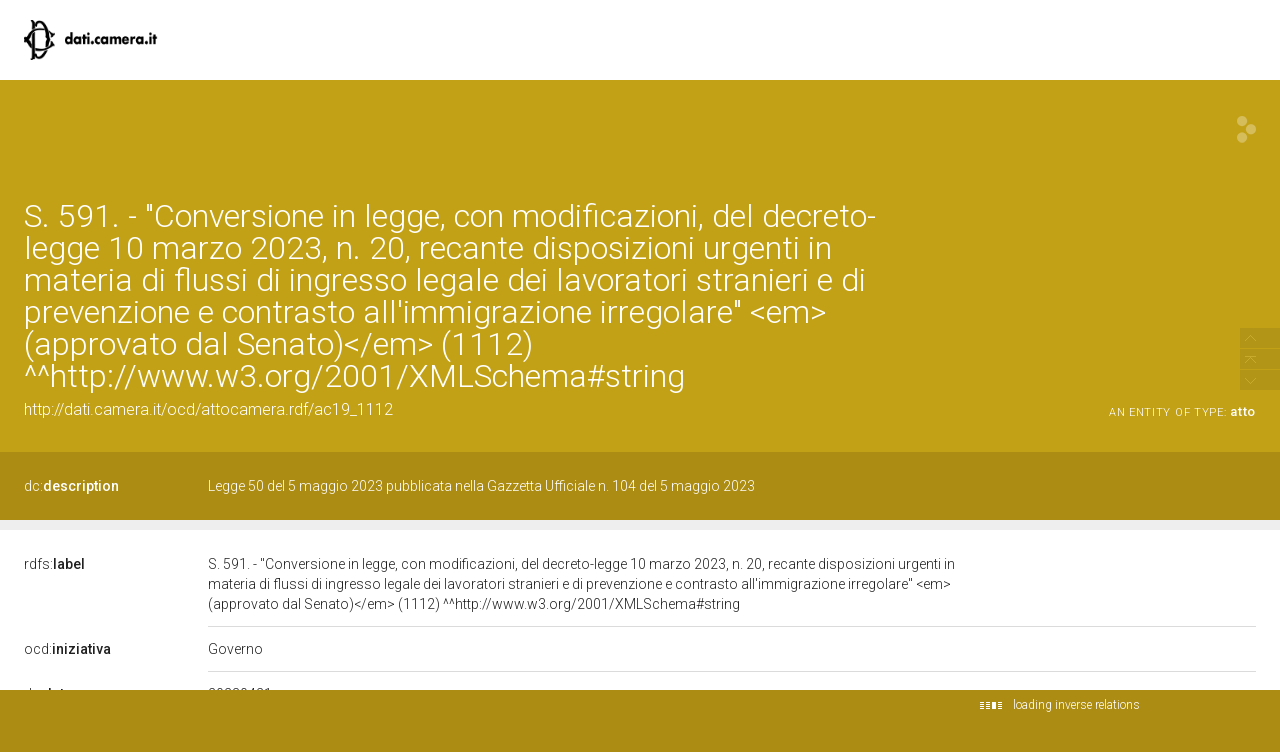

--- FILE ---
content_type: text/html;charset=UTF-8
request_url: https://dati.camera.it/ocd/attocamera.rdf/ac19_1112
body_size: 74034
content:
<html version="XHTML+RDFa 1.1" xmlns:xsi="http://www.w3.org/2001/XMLSchema-instance" xsi:schemaLocation="http://www.w3.org/1999/xhtml http://www.w3.org/MarkUp/SCHEMA/xhtml-rdfa-2.xsd" xmlns:rdf="http://www.w3.org/1999/02/22-rdf-syntax-ns#" xmlns:rdfs="http://www.w3.org/2000/01/rdf-schema#" xmlns:xsd="http://www.w3.org/2001/XMLSchema#" xmlns:cc="http://creativecommons.org/ns#" xmlns:dc="http://purl.org/dc/elements/1.1/" xmlns:foaf="http://xmlns.com/foaf/0.1/">
<head data-color="#c3a116-#ac8c13" profile="http://www.w3.org/1999/xhtml/vocab">
<title> S. 591. - &quot;Conversione in legge, con modificazioni, del decreto-legge 10 marzo 2023, n. 20, recante disposizioni urgenti in materia di flussi di ingresso legale dei lavoratori stranieri e di prevenzione e contrasto all&#39;immigrazione irregolare&quot;&nbsp;&lt;em&gt;(approvato dal Senato)&lt;/em&gt; (1112) ^^http://www.w3.org/2001/XMLSchema#string &mdash; LodView</title>
				
<link href="https://dati.camera.it/ocd/staticResources/style.css" rel="stylesheet" type="text/css" />
<script>
	document.write('<style type="text/css">');
	document.write('.c2{visibility:hidden}');
	document.write('</style>');
</script>
<meta http-equiv="x-ua-compatible" content="IE=Edge"/>
<script src="https://dati.camera.it/ocd/staticResources/vendor/jquery.min.js"></script>
<meta property="og:title" content=" S. 591. - &quot;Conversione in legge, con modificazioni, del decreto-legge 10 marzo 2023, n. 20, recante disposizioni urgenti in materia di flussi di ingresso legale dei lavoratori stranieri e di prevenzione e contrasto all&#39;immigrazione irregolare&quot;&nbsp;&lt;em&gt;(approvato dal Senato)&lt;/em&gt; (1112) ^^http://www.w3.org/2001/XMLSchema#string &mdash; LodView, giving data a new shape">
<meta property="og:image" content="https://dati.camera.it/ocd/staticResources/img/lodview_sharer.png">
<link rel="image_src" href="https://dati.camera.it/ocd/staticResources/img/lodview_sharer.png">
<meta name="twitter:title" content=" S. 591. - &quot;Conversione in legge, con modificazioni, del decreto-legge 10 marzo 2023, n. 20, recante disposizioni urgenti in materia di flussi di ingresso legale dei lavoratori stranieri e di prevenzione e contrasto all&#39;immigrazione irregolare&quot;&nbsp;&lt;em&gt;(approvato dal Senato)&lt;/em&gt; (1112) ^^http://www.w3.org/2001/XMLSchema#string &mdash; LodView, giving data a new shape">
<meta name="twitter:description" content="LodView is a powerful RDF viewer, IRI dereferencer and opensource SPARQL navigator">
<link rel="icon" type="image/png" href="https://dati.camera.it/ocd/staticResources/img/favicon.png">
<link href='//fonts.googleapis.com/css?family=Roboto:100,300,500&subset=latin-ext,latin,greek-ext,greek,cyrillic-ext,vietnamese,cyrillic' rel='stylesheet' type='text/css'>
<!-- managing maps  -->
<link rel="stylesheet" href="https://dati.camera.it/ocd/staticResources/vendor/leaflet/leaflet.css" />
<script src="https://dati.camera.it/ocd/staticResources/vendor/leaflet/leaflet.js"></script>
<link rel="canonical" href="http://dati.camera.it/ocd/attocamera.rdf/ac19_1112" >
<script src="https://dati.camera.it/ocd/staticResources/vendor/masonry.pkgd.min.js"></script>
<script src="https://dati.camera.it/ocd/staticResources/vendor/modernizr-custom.min.js"></script>


<style type="text/css">
hgroup, #linking a span,#audio .audio{
	background-color: #c3a116

}
header div#abstract, #loadPanel, div#lodCloud .connected div#counterBlock.content
	{
	background-color: #ac8c13

}
#errorPage div#bnodes {
	color: #ac8c13

}
div#loadPanel span.ok img {
	background-color: #c3a116
}
</style>
<script>
	var isRetina = window.devicePixelRatio > 1;
	var isChrome = /chrom(e|ium)/.test(navigator.userAgent.toLowerCase())
</script>





	
</head><body id="top">
	<article>
		<div id="logoBanner"> 
			<div id="logo">
				<!-- placeholder for logo -->
			</div>
		</div>
		<header>
			<hgroup>
				<h1><span> S. 591. - &quot;Conversione in legge, con modificazioni, del decreto-legge 10 marzo 2023, n. 20, recante disposizioni urgenti in materia di flussi di ingresso legale dei lavoratori stranieri e di prevenzione e contrasto all&#39;immigrazione irregolare&quot;&nbsp;&lt;em&gt;(approvato dal Senato)&lt;/em&gt; (1112) ^^http://www.w3.org/2001/XMLSchema#string</span></h1>
				<h2>
					<a class="iri" href="http://dati.camera.it/ocd/attocamera.rdf/ac19_1112">http://dati.camera.it/ocd/attocamera.rdf/ac19_1112</a> <span class="istance"> 
							<a title="&lt;http://dati.camera.it/ocd/atto&gt;" href="https://dati.camera.it/ocd/atto" > 
									
					<span class="istanceOf">an entity of type:</span> <span>atto</span>
					
					
					</a>
					
					</span>
					<div id="seeOnLodlive" class="sp">
						<a title="view resource on lodlive" target="_blank" href="/lodlive?http://dati.camera.it/ocd/attocamera.rdf/ac19_1112"></a>
					</div>
				</h2>
			</hgroup> 
			
				
					<div id="abstract">
						<label class="c1"><a data-label="Description"  data-comment="An account of the resource." href="http://purl.org/dc/elements/1.1/description"> 
									
									dc:<span>description</span>
									
								
						</a></label>
						<div class="c2 value">
							
								<div class="lang " data-lang="">
									Legge 50 del 5 maggio 2023  pubblicata nella Gazzetta Ufficiale n. 104 del 5 maggio 2023 
									
								</div>
							
						</div>
					</div>
				
				
			
		</header>

		
			
			
				<aside class="empty"></aside>
			
		
		
		<div id="directs">
			
			
			
			
			

			
			
	
		<label class="c1"><a data-label="label" data-comment="A human-readable name for the subject." href="http://www.w3.org/2000/01/rdf-schema#label">
					
					rdfs:<span>label</span>
					
				</a></label>
		
		
		
			
				
					
					
				
			
		
		<div class="c2 value ">
			
			
				
					
					
						<div class="toMultiLine ">
							<div class="fixed">
								
								 S. 591. - &quot;Conversione in legge, con modificazioni, del decreto-legge 10 marzo 2023, n. 20, recante disposizioni urgenti in materia di flussi di ingresso legale dei lavoratori stranieri e di prevenzione e contrasto all&#39;immigrazione irregolare&quot;&nbsp;&lt;em&gt;(approvato dal Senato)&lt;/em&gt; (1112) ^^http://www.w3.org/2001/XMLSchema#string&#160;
							</div>
						</div>
					
				

			
		</div>
	

	
		<label class="c1"><a data-label="" data-comment="" href="https://dati.camera.it/ocd/iniziativa">
					
					ocd:<span>iniziativa</span>
					
				</a></label>
		
		
		
			
				
			
		
		<div class="c2 value multiInLineBlock">
			
			
				
					
						<span class="multiInLine"> 
								
							 Governo&#160;
						</span>
					
					
				

			
		</div>
	

	
		<label class="c1"><a data-label="Date" data-comment="A point or period of time associated with an event in the lifecycle of the resource." href="http://purl.org/dc/elements/1.1/date">
					
					dc:<span>date</span>
					
				</a></label>
		
		
		
			
				
			
		
		<div class="c2 value multiInLineBlock">
			
			
				
					
						<span class="multiInLine"> 
								
							 20230421&#160;
						</span>
					
					
				

			
		</div>
	

	

	
		<label class="c1"><a data-label="Title" data-comment="A name given to the resource." href="http://purl.org/dc/elements/1.1/title">
					
					dc:<span>title</span>
					
				</a></label>
		
		
		
			
				
					
					
				
			
		
		<div class="c2 value ">
			
			
				
					
					
						<div class="toMultiLine ">
							<div class="fixed">
								
								 S. 591. - &quot;Conversione in legge, con modificazioni, del decreto-legge 10 marzo 2023, n. 20, recante disposizioni urgenti in materia di flussi di ingresso legale dei lavoratori stranieri e di prevenzione e contrasto all&#39;immigrazione irregolare&quot;&nbsp;&lt;em&gt;(approvato dal Senato)&lt;/em&gt; (1112) &#160;
							</div>
						</div>
					
				

			
		</div>
	

	
		<label class="c1"><a data-label="Type" data-comment="The nature or genre of the resource." href="http://purl.org/dc/elements/1.1/type">
					
					dc:<span>type</span>
					
				</a></label>
		
		
		
			
				
					
					
				
			
		
		<div class="c2 value ">
			
			
				
					
					
						<div class="toMultiLine ">
							<div class="fixed">
								
								Progetto di Legge&#160;
							</div>
						</div>
					
				

			
		</div>
	

	
		<label class="c1"><a data-label="" data-comment="" href="http://lod.xdams.org/ontologies/ods/modified">
					
					ods:<span>modified</span>
					
				</a></label>
		
		
		
			
				
					
					
				
			
		
		<div class="c2 value ">
			
			
				
					
					
						<div class="toMultiLine ">
							<div class="fixed">
								
									<span class="dType">xsd:dateTime</span>
								
								2026-01-21T13:21:27Z&#160;
							</div>
						</div>
					
				

			
		</div>
	

	
		<label class="c1"><a data-label="Identifier" data-comment="An unambiguous reference to the resource within a given context." href="http://purl.org/dc/elements/1.1/identifier">
					
					dc:<span>identifier</span>
					
				</a></label>
		
		
		
			
				
			
		
		<div class="c2 value multiInLineBlock">
			
			
				
					
						<span class="multiInLine"> 
								
							 1112&#160;
						</span>
					
					
				

			
		</div>
	

	
		<label class="c1"><a data-label="Creator" data-comment="An entity primarily responsible for making the resource." href="http://purl.org/dc/elements/1.1/creator">
					
					dc:<span>creator</span>
					
				</a></label>
		
		
		
			
				
					
					
				
			
		
			
		
			
		
			
		
			
		
			
		
			
		
		<div class="c2 value ">
			
			
				
					
					
						<div class="toMultiLine ">
							<div class="fixed">
								
								MELONI Giorgia&#160;
							</div>
						</div>
					
				

			
				
					
					
						<div class="toMultiLine ">
							<div class="fixed">
								
								LOLLOBRIGIDA Francesco&#160;
							</div>
						</div>
					
				

			
				
					
					
						<div class="toMultiLine ">
							<div class="fixed">
								
								TAJANI Antonio&#160;
							</div>
						</div>
					
				

			
				
					
					
						<div class="toMultiLine ">
							<div class="fixed">
								
								MUSUMECI Nello&#160;
							</div>
						</div>
					
				

			
				
					
					
						<div class="toMultiLine ">
							<div class="fixed">
								
								CALDERONE Marina Elvira&#160;
							</div>
						</div>
					
				

			
				
					
					
						<div class="toMultiLine ">
							<div class="fixed">
								
								NORDIO Carlo&#160;
							</div>
						</div>
					
				

			
				
					
					
						<div class="toMultiLine ">
							<div class="fixed">
								
								PIANTEDOSI Matteo&#160;
							</div>
						</div>
					
				

			
		</div>
	

			
			
			
	<label class="c1"><a data-label="type"  data-comment="The subject is an instance of a class." href="http://www.w3.org/1999/02/22-rdf-syntax-ns#type">
				
				rdf:<span>type</span>
				
			</a></label>
	<div class="c2 value">
		
			<div class="toOneLine">
				<a title="&lt;http://dati.camera.it/ocd/atto&gt;" class=" isLocal" href="https://dati.camera.it/ocd/atto" > 
						
						ocd:atto
					
				</a>
			</div>
		
	</div>

	<label class="c1"><a data-label=""  data-comment="" href="https://dati.camera.it/ocd/rif_assegnazione">
				
				ocd:<span>rif_assegnazione</span>
				
			</a></label>
	<div class="c2 value">
		
			<div class="toOneLine">
				<a title="&lt;http://dati.camera.it/ocd/assegnazione.rdf/a19_41898&gt;" class=" isLocal" href="https://dati.camera.it/ocd/assegnazione.rdf/a19_41898" > 
						&lt;http://dati.camera.it/ocd/assegnazione.rdf/a19_41898&gt;
						
					
				</a>
			</div>
		
	</div>

	<label class="c1"><a data-label=""  data-comment="" href="https://dati.camera.it/ocd/rif_dibattito">
				
				ocd:<span>rif_dibattito</span>
				
			</a></label>
	<div class="c2 value">
		
			<div class="toOneLine">
				<a title="&lt;http://dati.camera.it/ocd/dibattito.rdf/dib161522_19&gt;" class=" isLocal" href="https://dati.camera.it/ocd/dibattito.rdf/dib161522_19" > 
						&lt;http://dati.camera.it/ocd/dibattito.rdf/dib161522_19&gt;
						
					
				</a>
			</div>
		
			<div class="toOneLine">
				<a title="&lt;http://dati.camera.it/ocd/dibattito.rdf/dib161403_19&gt;" class=" isLocal" href="https://dati.camera.it/ocd/dibattito.rdf/dib161403_19" > 
						&lt;http://dati.camera.it/ocd/dibattito.rdf/dib161403_19&gt;
						
					
				</a>
			</div>
		
			<div class="toOneLine">
				<a title="&lt;http://dati.camera.it/ocd/dibattito.rdf/dib161447_19&gt;" class=" isLocal" href="https://dati.camera.it/ocd/dibattito.rdf/dib161447_19" > 
						&lt;http://dati.camera.it/ocd/dibattito.rdf/dib161447_19&gt;
						
					
				</a>
			</div>
		
			<div class="toOneLine">
				<a title="&lt;http://dati.camera.it/ocd/dibattito.rdf/dib161451_19&gt;" class=" isLocal" href="https://dati.camera.it/ocd/dibattito.rdf/dib161451_19" > 
						&lt;http://dati.camera.it/ocd/dibattito.rdf/dib161451_19&gt;
						
					
				</a>
			</div>
		
			<div class="toOneLine">
				<a title="&lt;http://dati.camera.it/ocd/dibattito.rdf/dib161541_19&gt;" class=" isLocal" href="https://dati.camera.it/ocd/dibattito.rdf/dib161541_19" > 
						&lt;http://dati.camera.it/ocd/dibattito.rdf/dib161541_19&gt;
						
					
				</a>
			</div>
		
			<div class="toOneLine">
				<a title="&lt;http://dati.camera.it/ocd/dibattito.rdf/dib161655_19&gt;" class=" isLocal" href="https://dati.camera.it/ocd/dibattito.rdf/dib161655_19" > 
						&lt;http://dati.camera.it/ocd/dibattito.rdf/dib161655_19&gt;
						
					
				</a>
			</div>
		
			<div class="toOneLine">
				<a title="&lt;http://dati.camera.it/ocd/dibattito.rdf/dib161501_19&gt;" class=" isLocal" href="https://dati.camera.it/ocd/dibattito.rdf/dib161501_19" > 
						&lt;http://dati.camera.it/ocd/dibattito.rdf/dib161501_19&gt;
						
					
				</a>
			</div>
		
			<div class="toOneLine">
				<a title="&lt;http://dati.camera.it/ocd/dibattito.rdf/dib161335_19&gt;" class=" isLocal" href="https://dati.camera.it/ocd/dibattito.rdf/dib161335_19" > 
						&lt;http://dati.camera.it/ocd/dibattito.rdf/dib161335_19&gt;
						
					
				</a>
			</div>
		
			<div class="toOneLine">
				<a title="&lt;http://dati.camera.it/ocd/dibattito.rdf/dib161300_19&gt;" class=" isLocal" href="https://dati.camera.it/ocd/dibattito.rdf/dib161300_19" > 
						&lt;http://dati.camera.it/ocd/dibattito.rdf/dib161300_19&gt;
						
					
				</a>
			</div>
		
			<div class="toOneLine">
				<a title="&lt;http://dati.camera.it/ocd/dibattito.rdf/dib161347_19&gt;" class=" isLocal" href="https://dati.camera.it/ocd/dibattito.rdf/dib161347_19" > 
						&lt;http://dati.camera.it/ocd/dibattito.rdf/dib161347_19&gt;
						
					
				</a>
			</div>
		
			<div class="toOneLine">
				<a title="&lt;http://dati.camera.it/ocd/dibattito.rdf/dib161343_19&gt;" class=" isLocal" href="https://dati.camera.it/ocd/dibattito.rdf/dib161343_19" > 
						&lt;http://dati.camera.it/ocd/dibattito.rdf/dib161343_19&gt;
						
					
				</a>
			</div>
		
			<div class="toOneLine">
				<a title="&lt;http://dati.camera.it/ocd/dibattito.rdf/dib161315_19&gt;" class=" isLocal" href="https://dati.camera.it/ocd/dibattito.rdf/dib161315_19" > 
						&lt;http://dati.camera.it/ocd/dibattito.rdf/dib161315_19&gt;
						
					
				</a>
			</div>
		
			<div class="toOneLine">
				<a title="&lt;http://dati.camera.it/ocd/dibattito.rdf/dib161309_19&gt;" class=" isLocal" href="https://dati.camera.it/ocd/dibattito.rdf/dib161309_19" > 
						&lt;http://dati.camera.it/ocd/dibattito.rdf/dib161309_19&gt;
						
					
				</a>
			</div>
		
			<div class="toOneLine">
				<a title="&lt;http://dati.camera.it/ocd/dibattito.rdf/dib161338_19&gt;" class=" isLocal" href="https://dati.camera.it/ocd/dibattito.rdf/dib161338_19" > 
						&lt;http://dati.camera.it/ocd/dibattito.rdf/dib161338_19&gt;
						
					
				</a>
			</div>
		
			<div class="toOneLine">
				<a title="&lt;http://dati.camera.it/ocd/dibattito.rdf/dib161271_19&gt;" class=" isLocal" href="https://dati.camera.it/ocd/dibattito.rdf/dib161271_19" > 
						&lt;http://dati.camera.it/ocd/dibattito.rdf/dib161271_19&gt;
						
					
				</a>
			</div>
		
			<div class="toOneLine">
				<a title="&lt;http://dati.camera.it/ocd/dibattito.rdf/dib161290_19&gt;" class=" isLocal" href="https://dati.camera.it/ocd/dibattito.rdf/dib161290_19" > 
						&lt;http://dati.camera.it/ocd/dibattito.rdf/dib161290_19&gt;
						
					
				</a>
			</div>
		
	</div>

	<label class="c1"><a data-label=""  data-comment="" href="https://dati.camera.it/ocd/rif_governo">
				
				ocd:<span>rif_governo</span>
				
			</a></label>
	<div class="c2 value">
		
			<div class="toOneLine">
				<a title="&lt;http://dati.camera.it/ocd/governo.rdf/g202&gt;" class=" isLocal" href="https://dati.camera.it/ocd/governo.rdf/g202" > 
						&lt;http://dati.camera.it/ocd/governo.rdf/g202&gt;
						
					
				</a>
			</div>
		
	</div>

	<label class="c1"><a data-label=""  data-comment="" href="https://dati.camera.it/ocd/rif_leg">
				
				ocd:<span>rif_leg</span>
				
			</a></label>
	<div class="c2 value">
		
			<div class="toOneLine">
				<a title="&lt;http://dati.camera.it/ocd/legislatura.rdf/repubblica_19&gt;" class=" isLocal" href="https://dati.camera.it/ocd/legislatura.rdf/repubblica_19" > 
						&lt;http://dati.camera.it/ocd/legislatura.rdf/repubblica_19&gt;
						
					
				</a>
			</div>
		
	</div>

	<label class="c1"><a data-label=""  data-comment="" href="https://dati.camera.it/ocd/rif_natura">
				
				ocd:<span>rif_natura</span>
				
			</a></label>
	<div class="c2 value">
		
			<div class="toOneLine">
				<a title="&lt;http://dati.camera.it/ocd/natura.rdf/disegno_legge_ordinario&gt;" class=" isLocal" href="https://dati.camera.it/ocd/natura.rdf/disegno_legge_ordinario" > 
						&lt;http://dati.camera.it/ocd/natura.rdf/disegno_legge_ordinario&gt;
						
					
				</a>
			</div>
		
	</div>

	<label class="c1"><a data-label=""  data-comment="" href="https://dati.camera.it/ocd/rif_richiestaParere">
				
				ocd:<span>rif_richiestaParere</span>
				
			</a></label>
	<div class="c2 value">
		
			<div class="toOneLine">
				<a title="&lt;http://dati.camera.it/ocd/richiestaParere.rdf/rp19_161522&gt;" class=" isLocal" href="https://dati.camera.it/ocd/richiestaParere.rdf/rp19_161522" > 
						&lt;http://dati.camera.it/ocd/richiestaParere.rdf/rp19_161522&gt;
						
					
				</a>
			</div>
		
			<div class="toOneLine">
				<a title="&lt;http://dati.camera.it/ocd/richiestaParere.rdf/rp19_161335&gt;" class=" isLocal" href="https://dati.camera.it/ocd/richiestaParere.rdf/rp19_161335" > 
						&lt;http://dati.camera.it/ocd/richiestaParere.rdf/rp19_161335&gt;
						
					
				</a>
			</div>
		
			<div class="toOneLine">
				<a title="&lt;http://dati.camera.it/ocd/richiestaParere.rdf/rp19_161347&gt;" class=" isLocal" href="https://dati.camera.it/ocd/richiestaParere.rdf/rp19_161347" > 
						&lt;http://dati.camera.it/ocd/richiestaParere.rdf/rp19_161347&gt;
						
					
				</a>
			</div>
		
			<div class="toOneLine">
				<a title="&lt;http://dati.camera.it/ocd/richiestaParere.rdf/rp19_161343&gt;" class=" isLocal" href="https://dati.camera.it/ocd/richiestaParere.rdf/rp19_161343" > 
						&lt;http://dati.camera.it/ocd/richiestaParere.rdf/rp19_161343&gt;
						
					
				</a>
			</div>
		
			<div class="toOneLine">
				<a title="&lt;http://dati.camera.it/ocd/richiestaParere.rdf/rp19_161315&gt;" class=" isLocal" href="https://dati.camera.it/ocd/richiestaParere.rdf/rp19_161315" > 
						&lt;http://dati.camera.it/ocd/richiestaParere.rdf/rp19_161315&gt;
						
					
				</a>
			</div>
		
			<div class="toOneLine">
				<a title="&lt;http://dati.camera.it/ocd/richiestaParere.rdf/rp19_161309&gt;" class=" isLocal" href="https://dati.camera.it/ocd/richiestaParere.rdf/rp19_161309" > 
						&lt;http://dati.camera.it/ocd/richiestaParere.rdf/rp19_161309&gt;
						
					
				</a>
			</div>
		
			<div class="toOneLine">
				<a title="&lt;http://dati.camera.it/ocd/richiestaParere.rdf/rp19_161338&gt;" class=" isLocal" href="https://dati.camera.it/ocd/richiestaParere.rdf/rp19_161338" > 
						&lt;http://dati.camera.it/ocd/richiestaParere.rdf/rp19_161338&gt;
						
					
				</a>
			</div>
		
			<div class="toOneLine">
				<a title="&lt;http://dati.camera.it/ocd/richiestaParere.rdf/rp19_161403&gt;" class=" isLocal" href="https://dati.camera.it/ocd/richiestaParere.rdf/rp19_161403" > 
						&lt;http://dati.camera.it/ocd/richiestaParere.rdf/rp19_161403&gt;
						
					
				</a>
			</div>
		
			<div class="toOneLine">
				<a title="&lt;http://dati.camera.it/ocd/richiestaParere.rdf/rp19_161447&gt;" class=" isLocal" href="https://dati.camera.it/ocd/richiestaParere.rdf/rp19_161447" > 
						&lt;http://dati.camera.it/ocd/richiestaParere.rdf/rp19_161447&gt;
						
					
				</a>
			</div>
		
			<div class="toOneLine">
				<a title="&lt;http://dati.camera.it/ocd/richiestaParere.rdf/rp19_161451&gt;" class=" isLocal" href="https://dati.camera.it/ocd/richiestaParere.rdf/rp19_161451" > 
						&lt;http://dati.camera.it/ocd/richiestaParere.rdf/rp19_161451&gt;
						
					
				</a>
			</div>
		
	</div>

	<label class="c1"><a data-label=""  data-comment="" href="https://dati.camera.it/ocd/rif_statoIter">
				
				ocd:<span>rif_statoIter</span>
				
			</a></label>
	<div class="c2 value">
		
			<div class="toOneLine">
				<a title="&lt;http://dati.camera.it/ocd/statoIter.rdf/si19_83736&gt;" class=" isLocal" href="https://dati.camera.it/ocd/statoIter.rdf/si19_83736" > 
						&lt;http://dati.camera.it/ocd/statoIter.rdf/si19_83736&gt;
						
					
				</a>
			</div>
		
			<div class="toOneLine">
				<a title="&lt;http://dati.camera.it/ocd/statoIter.rdf/si19_83735&gt;" class=" isLocal" href="https://dati.camera.it/ocd/statoIter.rdf/si19_83735" > 
						&lt;http://dati.camera.it/ocd/statoIter.rdf/si19_83735&gt;
						
					
				</a>
			</div>
		
			<div class="toOneLine">
				<a title="&lt;http://dati.camera.it/ocd/statoIter.rdf/si19_83737&gt;" class=" isLocal" href="https://dati.camera.it/ocd/statoIter.rdf/si19_83737" > 
						&lt;http://dati.camera.it/ocd/statoIter.rdf/si19_83737&gt;
						
					
				</a>
			</div>
		
			<div class="toOneLine">
				<a title="&lt;http://dati.camera.it/ocd/statoIter.rdf/si19_83738&gt;" class=" isLocal" href="https://dati.camera.it/ocd/statoIter.rdf/si19_83738" > 
						&lt;http://dati.camera.it/ocd/statoIter.rdf/si19_83738&gt;
						
					
				</a>
			</div>
		
			<div class="toOneLine">
				<a title="&lt;http://dati.camera.it/ocd/statoIter.rdf/si19_83798&gt;" class=" isLocal" href="https://dati.camera.it/ocd/statoIter.rdf/si19_83798" > 
						&lt;http://dati.camera.it/ocd/statoIter.rdf/si19_83798&gt;
						
					
				</a>
			</div>
		
			<div class="toOneLine">
				<a title="&lt;http://dati.camera.it/ocd/statoIter.rdf/si19_83799&gt;" class=" isLocal" href="https://dati.camera.it/ocd/statoIter.rdf/si19_83799" > 
						&lt;http://dati.camera.it/ocd/statoIter.rdf/si19_83799&gt;
						
					
				</a>
			</div>
		
	</div>

	<label class="c1"><a data-label=""  data-comment="" href="https://dati.camera.it/ocd/rif_trasmissione">
				
				ocd:<span>rif_trasmissione</span>
				
			</a></label>
	<div class="c2 value">
		
			<div class="toOneLine">
				<a title="&lt;http://dati.camera.it/ocd/trasmissione.rdf/tr19_10440&gt;" class=" isLocal" href="https://dati.camera.it/ocd/trasmissione.rdf/tr19_10440" > 
						&lt;http://dati.camera.it/ocd/trasmissione.rdf/tr19_10440&gt;
						
					
				</a>
			</div>
		
	</div>

	<label class="c1"><a data-label=""  data-comment="" href="https://dati.camera.it/ocd/rif_versioneTestoAtto">
				
				ocd:<span>rif_versioneTestoAtto</span>
				
			</a></label>
	<div class="c2 value">
		
			<div class="toOneLine">
				<a title="&lt;http://dati.camera.it/ocd/versioneTestoAtto.rdf/vta19_leg.19.pdl.camera.1112.19PDL0033560&gt;" class=" isLocal" href="https://dati.camera.it/ocd/versioneTestoAtto.rdf/vta19_leg.19.pdl.camera.1112.19PDL0033560" > 
						&lt;http://dati.camera.it/ocd/versioneTestoAtto.rdf/vta19_leg.19.pdl.camera.1112.19PDL0033560&gt;
						
					
				</a>
			</div>
		
			<div class="toOneLine">
				<a title="&lt;http://dati.camera.it/ocd/versioneTestoAtto.rdf/vta19_leg.19.pdl.camera.1112_A.19PDL0034600&gt;" class=" isLocal" href="https://dati.camera.it/ocd/versioneTestoAtto.rdf/vta19_leg.19.pdl.camera.1112_A.19PDL0034600" > 
						&lt;http://dati.camera.it/ocd/versioneTestoAtto.rdf/vta19_leg.19.pdl.camera.1112_A.19PDL0034600&gt;
						
					
				</a>
			</div>
		
			<div class="toOneLine">
				<a title="&lt;http://dati.camera.it/ocd/versioneTestoAtto.rdf/vta19_leg.19.pdl.camera.1112_A-bis.19PDL0034620&gt;" class=" isLocal" href="https://dati.camera.it/ocd/versioneTestoAtto.rdf/vta19_leg.19.pdl.camera.1112_A-bis.19PDL0034620" > 
						&lt;http://dati.camera.it/ocd/versioneTestoAtto.rdf/vta19_leg.19.pdl.camera.1112_A-bis.19PDL0034620&gt;
						
					
				</a>
			</div>
		
	</div>

	<label class="c1"><a data-label="Is Referenced By"  data-comment="A related resource that references, cites, or otherwise points to the described resource." href="http://purl.org/dc/terms/isReferencedBy">
				
				dcterms:<span>isReferencedBy</span>
				
			</a></label>
	<div class="c2 value">
		
			<div class="toOneLine">
				<a title="&lt;http://www.camera.it/uri-res/N2Ls?urn:camera-it:parlamento:scheda.progetto.legge:camera;19.legislatura;1112&gt;" class=" " href="http://www.camera.it/uri-res/N2Ls?urn:camera-it:parlamento:scheda.progetto.legge:camera;19.legislatura;1112" target="_blank" > 
						&lt;http://www.camera.it/uri-res/N2Ls?urn:camera-it:parlamento:scheda.progetto.legge:camera;19.legislatura;1112&gt;
						
					
				</a>
			</div>
		
	</div>

	<label class="c1"><a data-label=""  data-comment="" href="https://dati.camera.it/ocd/rif_relatore">
				
				ocd:<span>rif_relatore</span>
				
			</a></label>
	<div class="c2 value">
		
			<div class="toOneLine">
				<a title="&lt;http://dati.camera.it/ocd/relatore.rdf/rel19_13233&gt;" class=" isLocal" href="https://dati.camera.it/ocd/relatore.rdf/rel19_13233" > 
						&lt;http://dati.camera.it/ocd/relatore.rdf/rel19_13233&gt;
						
					
				</a>
			</div>
		
			<div class="toOneLine">
				<a title="&lt;http://dati.camera.it/ocd/relatore.rdf/rel19_8201&gt;" class=" isLocal" href="https://dati.camera.it/ocd/relatore.rdf/rel19_8201" > 
						&lt;http://dati.camera.it/ocd/relatore.rdf/rel19_8201&gt;
						
					
				</a>
			</div>
		
			<div class="toOneLine">
				<a title="&lt;http://dati.camera.it/ocd/relatore.rdf/rel19_8200&gt;" class=" isLocal" href="https://dati.camera.it/ocd/relatore.rdf/rel19_8200" > 
						&lt;http://dati.camera.it/ocd/relatore.rdf/rel19_8200&gt;
						
					
				</a>
			</div>
		
	</div>

	<label class="c1"><a data-label="Relation"  data-comment="A related resource." href="http://purl.org/dc/elements/1.1/relation">
				
				dc:<span>relation</span>
				
			</a></label>
	<div class="c2 value">
		
			<div class="toOneLine">
				<a title="&lt;http://documenti.camera.it/_dati/leg19/lavori/stampati/pdf/19PDL0033560.pdf&gt;" class=" " href="http://documenti.camera.it/_dati/leg19/lavori/stampati/pdf/19PDL0033560.pdf" target="_blank" > 
						&lt;http://documenti.camera.it/_dati/leg19/lavori/stampati/pdf/19PDL0033560.pdf&gt;
						
					
				</a>
			</div>
		
			<div class="toOneLine">
				<a title="&lt;http://documenti.camera.it/_dati/leg19/lavori/stampati/pdf/19PDL0034600.pdf&gt;" class=" " href="http://documenti.camera.it/_dati/leg19/lavori/stampati/pdf/19PDL0034600.pdf" target="_blank" > 
						&lt;http://documenti.camera.it/_dati/leg19/lavori/stampati/pdf/19PDL0034600.pdf&gt;
						
					
				</a>
			</div>
		
			<div class="toOneLine">
				<a title="&lt;http://documenti.camera.it/_dati/leg19/lavori/stampati/pdf/19PDL0034620.pdf&gt;" class=" " href="http://documenti.camera.it/_dati/leg19/lavori/stampati/pdf/19PDL0034620.pdf" target="_blank" > 
						&lt;http://documenti.camera.it/_dati/leg19/lavori/stampati/pdf/19PDL0034620.pdf&gt;
						
					
				</a>
			</div>
		
	</div>

			
			
			
	<label class="c1"><a data-label=""  data-comment="" href="https://dati.camera.it/ocd/primo_firmatario">
				
				ocd:<span>primo_firmatario</span>
				
			</a></label>
	<div class="c2 value">
		
			<div class="toOneLine">
				<a href="#d94d8a9ef1cb42be240527d9d3fc0ab5" id="t_d94d8a9ef1cb42be240527d9d3fc0ab5"> _:d94d8a9ef1cb42be240527d9d3fc0ab5</a>
			</div>
		
			<div class="toOneLine">
				<a href="#a1096572ae12e0d67d8d8b79cb9217df" id="t_a1096572ae12e0d67d8d8b79cb9217df"> _:a1096572ae12e0d67d8d8b79cb9217df</a>
			</div>
		
			<div class="toOneLine">
				<a href="#c7a86b7e83c1c5126069fa7a382ea9e7" id="t_c7a86b7e83c1c5126069fa7a382ea9e7"> _:c7a86b7e83c1c5126069fa7a382ea9e7</a>
			</div>
		
			<div class="toOneLine">
				<a href="#e73b2f175a3d0fe8e9195c7da8f1d746" id="t_e73b2f175a3d0fe8e9195c7da8f1d746"> _:e73b2f175a3d0fe8e9195c7da8f1d746</a>
			</div>
		
			<div class="toOneLine">
				<a href="#55e3e9d98c888e906efd51d24977f47a" id="t_55e3e9d98c888e906efd51d24977f47a"> _:55e3e9d98c888e906efd51d24977f47a</a>
			</div>
		
			<div class="toOneLine">
				<a href="#212d874d87453fb12ad1429389f29e4f" id="t_212d874d87453fb12ad1429389f29e4f"> _:212d874d87453fb12ad1429389f29e4f</a>
			</div>
		
			<div class="toOneLine">
				<a href="#a3c0f1ab43ccae648411c0b2d515137f" id="t_a3c0f1ab43ccae648411c0b2d515137f"> _:a3c0f1ab43ccae648411c0b2d515137f</a>
			</div>
		
	</div>


		</div>
		
			
				<div id="bnodes">
					<h3>
						blank nodes
					</h3>
					
					
						<label class="c1"><a data-label=""  data-comment=""  href="https://dati.camera.it/ocd/primo_firmatario">
									
									ocd:<span>primo_firmatario</span>
									
								</a></label>
						<div class="c2 valuecnt">
							
								<div class="toOneLine">
									<a href="#t_d94d8a9ef1cb42be240527d9d3fc0ab5" id="d94d8a9ef1cb42be240527d9d3fc0ab5"> _:d94d8a9ef1cb42be240527d9d3fc0ab5</a>
								</div>
								
								
								
								

			
			
	
		<label class="c3"><a data-label="" data-comment="" href="https://dati.camera.it/ocd/ruolo">
					
					ocd:<span>ruolo</span>
					
				</a></label>
		
		
		
			
				
					
					
				
			
		
		<div class="c4 value ">
			
			
				
					
					
						<div class="toMultiLine ">
							<div class="fixed">
								
								Ministro della Giustizia&#160;
							</div>
						</div>
					
				

			
		</div>
	

			
			
			
	<label class="c3"><a data-label=""  data-comment="" href="https://dati.camera.it/ocd/rif_membroGoverno">
				
				ocd:<span>rif_membroGoverno</span>
				
			</a></label>
	<div class="c4 value">
		
			<div class="toOneLine">
				<a title="&lt;http://dati.camera.it/ocd/membroGoverno.rdf/mg308798_3_202_49_20221023&gt;" class=" isLocal" href="https://dati.camera.it/ocd/membroGoverno.rdf/mg308798_3_202_49_20221023" > 
						&lt;http://dati.camera.it/ocd/membroGoverno.rdf/mg308798_3_202_49_20221023&gt;
						
					
				</a>
			</div>
		
	</div>

	<label class="c3"><a data-label=""  data-comment="" href="https://dati.camera.it/ocd/rif_persona">
				
				ocd:<span>rif_persona</span>
				
			</a></label>
	<div class="c4 value">
		
			<div class="toOneLine">
				<a title="&lt;http://dati.camera.it/ocd/persona.rdf/p308798&gt;" class=" isLocal" href="https://dati.camera.it/ocd/persona.rdf/p308798" > 
						&lt;http://dati.camera.it/ocd/persona.rdf/p308798&gt;
						
					
				</a>
			</div>
		
	</div>

			
			
			
							
								<div class="toOneLine">
									<a href="#t_a1096572ae12e0d67d8d8b79cb9217df" id="a1096572ae12e0d67d8d8b79cb9217df"> _:a1096572ae12e0d67d8d8b79cb9217df</a>
								</div>
								
								
								
								

			
			
	
		<label class="c3"><a data-label="" data-comment="" href="https://dati.camera.it/ocd/ruolo">
					
					ocd:<span>ruolo</span>
					
				</a></label>
		
		
		
			
				
					
					
				
			
		
		<div class="c4 value ">
			
			
				
					
					
						<div class="toMultiLine ">
							<div class="fixed">
								
								Ministro dell'Agricoltura&#160;
							</div>
						</div>
					
				

			
		</div>
	

			
			
			
	<label class="c3"><a data-label=""  data-comment="" href="https://dati.camera.it/ocd/rif_persona">
				
				ocd:<span>rif_persona</span>
				
			</a></label>
	<div class="c4 value">
		
			<div class="toOneLine">
				<a title="&lt;http://dati.camera.it/ocd/persona.rdf/p307463&gt;" class=" isLocal" href="https://dati.camera.it/ocd/persona.rdf/p307463" > 
						&lt;http://dati.camera.it/ocd/persona.rdf/p307463&gt;
						
					
				</a>
			</div>
		
	</div>

			
			
			
							
								<div class="toOneLine">
									<a href="#t_c7a86b7e83c1c5126069fa7a382ea9e7" id="c7a86b7e83c1c5126069fa7a382ea9e7"> _:c7a86b7e83c1c5126069fa7a382ea9e7</a>
								</div>
								
								
								
								

			
			
	
		<label class="c3"><a data-label="" data-comment="" href="https://dati.camera.it/ocd/ruolo">
					
					ocd:<span>ruolo</span>
					
				</a></label>
		
		
		
			
				
					
					
				
			
		
		<div class="c4 value ">
			
			
				
					
					
						<div class="toMultiLine ">
							<div class="fixed">
								
								Ministro per la Protezione civile e le politiche del  mare&#160;
							</div>
						</div>
					
				

			
		</div>
	

			
			
			
	<label class="c3"><a data-label=""  data-comment="" href="https://dati.camera.it/ocd/rif_persona">
				
				ocd:<span>rif_persona</span>
				
			</a></label>
	<div class="c4 value">
		
			<div class="toOneLine">
				<a title="&lt;http://dati.camera.it/ocd/persona.rdf/p304860&gt;" class=" isLocal" href="https://dati.camera.it/ocd/persona.rdf/p304860" > 
						&lt;http://dati.camera.it/ocd/persona.rdf/p304860&gt;
						
					
				</a>
			</div>
		
	</div>

			
			
			
							
								<div class="toOneLine">
									<a href="#t_e73b2f175a3d0fe8e9195c7da8f1d746" id="e73b2f175a3d0fe8e9195c7da8f1d746"> _:e73b2f175a3d0fe8e9195c7da8f1d746</a>
								</div>
								
								
								
								

			
			
	
		<label class="c3"><a data-label="" data-comment="" href="https://dati.camera.it/ocd/ruolo">
					
					ocd:<span>ruolo</span>
					
				</a></label>
		
		
		
			
				
					
					
				
			
		
		<div class="c4 value ">
			
			
				
					
					
						<div class="toMultiLine ">
							<div class="fixed">
								
								Ministra del Lavoro e delle politiche sociali&#160;
							</div>
						</div>
					
				

			
		</div>
	

			
			
			
	<label class="c3"><a data-label=""  data-comment="" href="https://dati.camera.it/ocd/rif_membroGoverno">
				
				ocd:<span>rif_membroGoverno</span>
				
			</a></label>
	<div class="c4 value">
		
			<div class="toOneLine">
				<a title="&lt;http://dati.camera.it/ocd/membroGoverno.rdf/mg309044_3_202_285_20221023&gt;" class=" isLocal" href="https://dati.camera.it/ocd/membroGoverno.rdf/mg309044_3_202_285_20221023" > 
						&lt;http://dati.camera.it/ocd/membroGoverno.rdf/mg309044_3_202_285_20221023&gt;
						
					
				</a>
			</div>
		
	</div>

	<label class="c3"><a data-label=""  data-comment="" href="https://dati.camera.it/ocd/rif_persona">
				
				ocd:<span>rif_persona</span>
				
			</a></label>
	<div class="c4 value">
		
			<div class="toOneLine">
				<a title="&lt;http://dati.camera.it/ocd/persona.rdf/p309044&gt;" class=" isLocal" href="https://dati.camera.it/ocd/persona.rdf/p309044" > 
						&lt;http://dati.camera.it/ocd/persona.rdf/p309044&gt;
						
					
				</a>
			</div>
		
	</div>

			
			
			
							
								<div class="toOneLine">
									<a href="#t_55e3e9d98c888e906efd51d24977f47a" id="55e3e9d98c888e906efd51d24977f47a"> _:55e3e9d98c888e906efd51d24977f47a</a>
								</div>
								
								
								
								

			
			
	
		<label class="c3"><a data-label="" data-comment="" href="https://dati.camera.it/ocd/ruolo">
					
					ocd:<span>ruolo</span>
					
				</a></label>
		
		
		
			
				
					
					
				
			
		
		<div class="c4 value ">
			
			
				
					
					
						<div class="toMultiLine ">
							<div class="fixed">
								
								Ministro dell'Interno&#160;
							</div>
						</div>
					
				

			
		</div>
	

			
			
			
	<label class="c3"><a data-label=""  data-comment="" href="https://dati.camera.it/ocd/rif_membroGoverno">
				
				ocd:<span>rif_membroGoverno</span>
				
			</a></label>
	<div class="c4 value">
		
			<div class="toOneLine">
				<a title="&lt;http://dati.camera.it/ocd/membroGoverno.rdf/mg309042_3_202_15_20221023&gt;" class=" isLocal" href="https://dati.camera.it/ocd/membroGoverno.rdf/mg309042_3_202_15_20221023" > 
						&lt;http://dati.camera.it/ocd/membroGoverno.rdf/mg309042_3_202_15_20221023&gt;
						
					
				</a>
			</div>
		
	</div>

	<label class="c3"><a data-label=""  data-comment="" href="https://dati.camera.it/ocd/rif_persona">
				
				ocd:<span>rif_persona</span>
				
			</a></label>
	<div class="c4 value">
		
			<div class="toOneLine">
				<a title="&lt;http://dati.camera.it/ocd/persona.rdf/p309042&gt;" class=" isLocal" href="https://dati.camera.it/ocd/persona.rdf/p309042" > 
						&lt;http://dati.camera.it/ocd/persona.rdf/p309042&gt;
						
					
				</a>
			</div>
		
	</div>

			
			
			
							
								<div class="toOneLine">
									<a href="#t_212d874d87453fb12ad1429389f29e4f" id="212d874d87453fb12ad1429389f29e4f"> _:212d874d87453fb12ad1429389f29e4f</a>
								</div>
								
								
								
								

			
			
	
		<label class="c3"><a data-label="" data-comment="" href="https://dati.camera.it/ocd/ruolo">
					
					ocd:<span>ruolo</span>
					
				</a></label>
		
		
		
			
				
					
					
				
			
		
		<div class="c4 value ">
			
			
				
					
					
						<div class="toMultiLine ">
							<div class="fixed">
								
								Presidente del Consiglio dei ministri&#160;
							</div>
						</div>
					
				

			
		</div>
	

			
			
			
	<label class="c3"><a data-label=""  data-comment="" href="https://dati.camera.it/ocd/rif_membroGoverno">
				
				ocd:<span>rif_membroGoverno</span>
				
			</a></label>
	<div class="c4 value">
		
			<div class="toOneLine">
				<a title="&lt;http://dati.camera.it/ocd/membroGoverno.rdf/mg302103_1_202_1_20221021&gt;" class=" isLocal" href="https://dati.camera.it/ocd/membroGoverno.rdf/mg302103_1_202_1_20221021" > 
						&lt;http://dati.camera.it/ocd/membroGoverno.rdf/mg302103_1_202_1_20221021&gt;
						
					
				</a>
			</div>
		
	</div>

	<label class="c3"><a data-label=""  data-comment="" href="https://dati.camera.it/ocd/rif_persona">
				
				ocd:<span>rif_persona</span>
				
			</a></label>
	<div class="c4 value">
		
			<div class="toOneLine">
				<a title="&lt;http://dati.camera.it/ocd/persona.rdf/p302103&gt;" class=" isLocal" href="https://dati.camera.it/ocd/persona.rdf/p302103" > 
						&lt;http://dati.camera.it/ocd/persona.rdf/p302103&gt;
						
					
				</a>
			</div>
		
	</div>

			
			
			
							
								<div class="toOneLine">
									<a href="#t_a3c0f1ab43ccae648411c0b2d515137f" id="a3c0f1ab43ccae648411c0b2d515137f"> _:a3c0f1ab43ccae648411c0b2d515137f</a>
								</div>
								
								
								
								

			
			
	
		<label class="c3"><a data-label="" data-comment="" href="https://dati.camera.it/ocd/ruolo">
					
					ocd:<span>ruolo</span>
					
				</a></label>
		
		
		
			
				
					
					
				
			
		
		<div class="c4 value ">
			
			
				
					
					
						<div class="toMultiLine ">
							<div class="fixed">
								
								Ministro degli Affari esteri e della cooperazione internazionale&#160;
							</div>
						</div>
					
				

			
		</div>
	

			
			
			
	<label class="c3"><a data-label=""  data-comment="" href="https://dati.camera.it/ocd/rif_membroGoverno">
				
				ocd:<span>rif_membroGoverno</span>
				
			</a></label>
	<div class="c4 value">
		
			<div class="toOneLine">
				<a title="&lt;http://dati.camera.it/ocd/membroGoverno.rdf/mg308838_3_202_504_20221023&gt;" class=" isLocal" href="https://dati.camera.it/ocd/membroGoverno.rdf/mg308838_3_202_504_20221023" > 
						&lt;http://dati.camera.it/ocd/membroGoverno.rdf/mg308838_3_202_504_20221023&gt;
						
					
				</a>
			</div>
		
	</div>

	<label class="c3"><a data-label=""  data-comment="" href="https://dati.camera.it/ocd/rif_persona">
				
				ocd:<span>rif_persona</span>
				
			</a></label>
	<div class="c4 value">
		
			<div class="toOneLine">
				<a title="&lt;http://dati.camera.it/ocd/persona.rdf/p308838&gt;" class=" isLocal" href="https://dati.camera.it/ocd/persona.rdf/p308838" > 
						&lt;http://dati.camera.it/ocd/persona.rdf/p308838&gt;
						
					
				</a>
			</div>
		
	</div>

			
			
			
							
						</div>
					

					
					
						
							
							
						
							
							
						
							
							
						
							
							
						
							
							
						
							
							
						
							
							
						
					

					
					
						
							
						
							
						
							
						
							
						
							
						
							
						
							
						
					

				</div>
			
			
		
		
		
		<div id="inverses" class="empty"></div>
		<div id="lodCloud">
			<h3>
				data from the linked data cloud
			</h3>
			<div class="masonry"></div>
		</div>
	<!-- a custom space located before the footer -->
<div id="customFooter">
	<div class="c1">
		<h3>DATA</h3>
	</div>
	<div class="c2">
		<menu>
			
		</menu>
	</div>
	<div id="credits">
		<div>
			
		</div>
	</div>
</div>
	</article>
	<footer>
	<div id="download">
		<a href="http://lodview.it" id="linkBack"></a>
		<a href="https://github.com/dvcama/LodView" id="linkGit" target="_blank" title="based on LodView v1.2.1-SNAPSHOT">download lodview to publish your data</a>
	</div>
	<div id="endpoint">
		<ul>
			
				
				
					<li>data from: <a href="http://dati.camera.it/sparql/">http://dati.camera.it/sparql/</a></li>
				
			
			<li><a target="_blank" href="/lodlive?http://dati.camera.it/ocd/attocamera.rdf/ac19_1112">view on LodLive</a></li>
			
				<li class="viewas"><span>view as: </span> 
					
					
						<a href="?output=application%2Frdf%2Bxml">xml</a>, 
					
						<a href="?output=text%2Fplain">ntriples</a>, 
					
						<a href="?output=text%2Fturtle">turtle</a>, 
					
						<a href="?output=application%2Fld%2Bjson">ld+json</a>
					
				</li>
			
		</ul>
	</div>
</footer>


	
<script>
	var col1 = 0;
	var col3 = 0;
	var paginator = {
		"to top" : $('body'),
		"direct relations" : null,
		"blank nodes" : null,
		"inverse relations" : null,
		"data from the linked data cloud" : null
	};

	$('#logo').click(function() {
		document.location = '/';
	});

	var callingPage = null;
	var callingPageTitles = null;
	$(function() {

		/* error images */
		lodview.setErrorImage($('#widgets').find('img'));

		/* improving interface */
		lodview.setColumnsSize();
		lodview.betterHeader();
		$(window).on('resize', function() {
			lodview.betterHeader();
			var img = $('body').find('img.hover');
			if (img.length > 0)
				lodview.zoomHelper(img);
			var map = $('body').find('#maphover');
			if (map.length > 0)
				lodview.zoomHelper($('body').find('.maphover'), map, true);
		});
		lodview.betterTypes();
		
		
		lodview.imagesInWidget();
		lodview.mapInWidget();
		$(document).keyup(function(e) {
			if (e.keyCode === 27) {
				//close fullscreen images and maps
				lodview.closeFull();
			}
		});
		/* adding info tooltips */
		lodview.infoTooltip('init');

		/* footer functions */
		lodview.footer();

		/* managing languages */
		lodview.multiLabels();

		/* recovering connected titles from relations */
		lodview.connectedResourceTitles();

		/* navigation tool */
		lodview.rNavigator();

		/* grabbing informations from the LOD cloud */
		lodview.grabData();

		$(window).on('load', function() {
			/* removing lodCloud block if empty */
			if ($('.linkingElement').length > 0) {
				paginator["data from the linked data cloud"] = $('#lodCloud');
			}
			if ($('#directs').children(":first").length == 0) {
				$('#directs').addClass("empty");
			} else {
				paginator["direct relations"] = $('#directs');
			}
			if ($('#bnodes').not('.empty').length > 0) {
				paginator["blank nodes"] = $('#bnodes');
			}
			lodview.imagesInWidget(true);
		});
	});

	var lodview = {
		zoomHelper : function(img, obj, alignLeft,ow,oh) {
			var l = this;
			if (alignLeft) {
				var ww = window.innerWidth;
				var wh = window.innerHeight;
				if (obj) {
					obj.css({
						width : ww - 70,
						height : wh
					});
				}
				img.css({
					width : ww - 70,
					height : wh,
					opacity : 0,
					left : 0,
					top : 0
				});
			} else {
				var ww = window.innerWidth - 100;
				var wh = window.innerHeight - 100;

				var w = ww;
				var h = wh;

				try { 
					w = ow?ow:img.naturalWidth();
					h = oh?oh:img.naturalHeight();
				} catch (e) {
				}
				if (!w) {
					w = ww;
				}
				if (!h) {
					h = wh;
				}
				// image bigger than the window
				if (w > ww) {
					h = ww * h / w;
					w = ww;
				}
				if (h > wh) {
					w = wh * w / h;
					h = wh;
				}
				if (obj) {
					obj.css({
						width : w,
						height : h
					});
				}
				img.css({
					width : w,
					height : h,
					opacity : 0,
					left : '50%',
					top : '50%',
					marginLeft : -(w / 2),
					marginTop : -(h / 2)
				});
			}
			img.fadeTo(300, 1);
		},
		betterTypes:function(){
			$('.dType').each(function() {
				var w = $(this).width();
				$(this).closest('div.c2').css({
					paddingRight : w + 7
				})
			});
		},
		drawMap : function drawMap(id, lat, lon, testoPopup, fullVersion) {
			var map = null;
			if (fullVersion) {
				var map = L.map(id).setView([ lat, lon ], 8);
				L.marker([ lat, lon ]).addTo(map).bindPopup(testoPopup).openPopup();
			} else {
				map = L.map(id, {
					scrollWheelZoom : false,
					zoomControl : false
				}).setView([ lat, lon ], 3);
				L.marker([ lat, lon ]).addTo(map);
			}
			L.tileLayer('http://{s}.tile.osm.org/{z}/{x}/{y}.png', {
				attribution : '&copy; <a href="http://osm.org/copyright">OpenStreetMap</a> contributors'
			}).addTo(map);
		},
		mapInWidget : function(forceLoad) {
			if ($('map').length > 0) {
				var l = this;
				l.drawMap("resourceMap", '', '');
				var a = $('#resourceMap');
				var w = a.width();
				var h = a.height();
				var tools = $('<div class="imgTools" style="width:' + w + 'px;height:' + h + 'px;"></div>')
				var zoom = $('<span class="zoom sp" style="margin-top:' + (h / 2 - 15) + 'px;margin-left:' + (w / 2 - 15) + 'px;"></span>');
				tools.append(zoom);
				zoom.click(function() {
					l.fullMap('', '', ' S. 591. - &quot;Conversione in legge, con modificazioni, del decreto-legge 10 marzo 2023, n. 20, recante disposizioni urgenti in materia di flussi di ingresso legale dei lavoratori stranieri e di prevenzione e contrasto all&#39;immigrazione irregolare&quot;&nbsp;&lt;em&gt;(approvato dal Senato)&lt;/em&gt; (1112) ^^http://www.w3.org/2001/XMLSchema#string');
				});
				a.prepend(tools);
				a.hover(function() {
					$(this).find('.imgTools').stop().fadeIn('fast');
				}, function() {
					$(this).find('.imgTools').stop().fadeOut('fast');
				});
			}
		},
		imagesInWidget : function(forceLoad) {
			var l = this;
			if (forceLoad) {
				$('#widgets>div#images>a>img').load();
			} else {
				$('#widgets>div#images>a>img').load(function() {
					var w = $(this).width();
					var h = $(this).height();
					$(this).parent().animate({
						minWidth : w
					}, 'slow', 'swing');
					var a = $(this).parent();
					var anchor = a.attr("href");
					if (anchor) {
						var tools = $('<div class="imgTools" style="width:' + w + 'px;height:' + h + 'px;"></div>')
						var zoom = $('<span class="zoom sp" style="margin-left:' + (w / 2 - 15) + 'px;"></span>');
						var open = $('<span class="open sp" style="margin-top:' + (h / 2 - 15 - 19) + 'px;margin-left:' + (w / 2 - 7) + 'px;"></span>');
						tools.append(open);
						tools.append(zoom);
						open.click(function() {
							window.open($(this).parent().attr("data-href"));
						});
						zoom.click(function() {
						var aImg = $(this).parent().parent().find('img');
						l.fullImg(aImg.clone(true),aImg.naturalWidth(),aImg.naturalHeight());
						});
						tools.attr("data-href", anchor);
						a.removeAttr("href");
						a.css({
							'cursor' : 'default'
						});
						a.prepend(tools);
						a.hover(function() {
							$(this).find('.imgTools').stop().fadeIn('fast');
						}, function() {
							$(this).find('.imgTools').stop().fadeOut('fast');
						});
					}
				});
			}
		},
		closeFull : function() {
			$('body').find('div.hover').fadeOut(350, function() {
				$(this).remove()
			});
			$('body').find('#maphover').fadeOut(200, function() {
				$(this).remove()
			});
			$('body').find('img.hover').fadeOut(200, function() {
				$(this).remove()
			})
		},
		fullMap : function(lat, lon, testoPopup) {
			var l = this;
			$('body').find('.hover').remove();
			var layer = $('<div id="hover" class="hover"></div>');
			var map = $('<div class="hover maphover"><div  id="maphover"></div><div class="closemapzoom sp"></div></div>');
			layer.click(function() {
				l.closeFull();
			});
			map.find('.closemapzoom').click(function() {
				l.closeFull();
			});
			$('body').append(layer);
			$('body').append(map);
			l.zoomHelper(map, $('#maphover'), true);
			layer.fadeIn(300, function() {
				l.drawMap("maphover", lat, lon, testoPopup, true);
			});
		},
		fullImg : function(img,w,h) {
			var l = this;
			img.addClass('hover');
			$('body').find('.hover').remove();
			var layer = $('<div id="hover" class="hover"></div>');
			layer.click(function() {
				l.closeFull();
			});
			img.click(function() {
				l.closeFull();
			});
			$('body').append(layer);
			layer.fadeIn(300, function() {
				$('body').append(img);
				img.show();
				img.fadeTo(0, 0);
				l.zoomHelper(img,null,null,w,h);
			});
		},
		betterHeader : function() {
			var IRI = $('h2>.iri');
			var istance = $('h2>.istance');
			var istsize = 0;
			istance.find('a').each(function() {
				istsize += $(this).width();
			});
			if (window.innerWidth - IRI.width() - istsize < 250) {
				istance.css({
					"float" : "none",
					"text-align" : "left",
					"display" : "block"
				});
			} else {
				istance.css({
					"float" : "right",
					"text-align" : "right",
					"display" : "inline-block"
				});
			}
		},
		connectedResourceTitles : function() {
			var l = this;
			l.lMessage("loading inverse relations", 'open');
			var abouts = [];
			$('a.isLocal').each(function() {
				var a = $(this).attr('title').replace(/[><]/g, '');
				if ($.inArray(a, abouts) == -1) {
					abouts.push(a);
				}
			});
			if (abouts.length > 0) {
				$('#lconnected').fadeIn('fast');
				l.doConnectedResourceTitles(abouts, function() {
					l.getInverses()
				});
			} else {
				l.getInverses();
			}
		},
		doConnectedResourceTitles : function(abouts, onComplete) {
			return $.ajax({
				url : "https://dati.camera.it/ocd/linkedResourceTitles",
				data : {
					"abouts" : abouts,
					"IRI" : "http://dati.camera.it/ocd/attocamera.rdf/ac19_1112",
					"sparql" : "http://dati.camera.it/sparql/",
					"prefix" : "http://dati.camera.it/ocd/"
				},
				method : 'POST',
				beforeSend : function() {

				},
				success : function(data) {
					data = $(data);
					data.find('resource').each(function() {
						var IRI = $(this).attr("about");
						var title = $(this).find("title").text();
						$('a.isLocal[title="<' + IRI + '>"]').each(function() {
							if ($(this).find('tt').length == 0) {
								$(this).append("<br><span class='derivedTitle'><tt class=\"sp\"></tt>" + title + "</span>");
							}
						})
					});
				},
				error : function(e) {
					/* TODO: manage errors */
				},
				complete : function() {
					/* inverse relations */
					if (onComplete) {
						onComplete();
					}
				}
			});
		},
		multiLabels : function() {
			var l = this;
			var cLocale = 'en';
			$('.value').each(function() {
				var cnt = $(this);
				var multipleLang = false;
				var plang = "";
				$('.lang', cnt).each(function() {
					var lang = $(this).attr("data-lang");
					if (lang != plang && plang != '') {
						multipleLang = true;
					}
					plang = lang;
				});
				if (multipleLang) {
					$('.lang', cnt).each(function() {
						var lang = $(this).attr("data-lang");
						if ($.trim(lang) && cnt.find("span.clang." + lang).length == 0) {
							var clang = $("<span class=\"clang " + lang + "\">" + lang + "</span>");
							clang.click(function() {
								var lang = $(this).text();
								$(this).parent().children('div').hide();
								$(this).parent().children('div.lang.' + lang).show();
								$(this).parent().children('span.clang').removeClass('sel');
								$(this).addClass('sel');
							});
							cnt.find("div:first").before(clang);
						}
					});
					cnt.find('.clang').sort(function(a, b) {
						var contentA = $(a).text();
						var contentB = $(b).text();
						return (contentA < contentB) ? -1 : (contentA > contentB) ? 1 : 0;
					}).prependTo(cnt);

					var btt = cnt.children('span.clang.' + cLocale);
					if (btt.length == 0) {
						btt = cnt.children('span.clang.en'); // fallback to
						// english
					}
					if (btt.length == 0) {
						btt = cnt.children('span.clang:first');
					}
					btt.click();
				} else {
					$('.lang', cnt).each(function() {
						var lang = $(this).attr("data-lang");
						if ($.trim(lang)) {
							var a = $(this);
							if (a.find("div.fixed").length > 0) {
								a = a.find(".fixed");
							}
							a.append("<span class=\"elang\">@" + lang + "</span>");
						}
						$(this).removeClass('lang');
					});
				}
			});
		},
		infoTooltip : function(act, obj) {
			var l = this;
			if (act === 'init') {
				$('[data-label]').each(function() {
					if ($(this).attr('data-label')) {
						var iph = $('<span class="iph"></span>');
						$(this).before(iph);
						$(this).parent().hover(function() {
							l.infoTooltip('showInfoPoint', $(this));
						}, function() {
							l.infoTooltip('remove', $(this));
						});
						/*
						 * $(this).parent().on('mousemove', function() {
						 * l.infoTooltip('checkInfoPoint', $(this)); });
						 */
					}
				});
			} else if (act === 'checkInfoPoint') {
				if (obj.find('i').length == 0) {
					var i = $('<span class="i"><span class="sp"></span></span>');
					obj.prepend(i);
					i.hover(function() {
						l.infoTooltip('show', obj);
					}, function() {
						l.infoTooltip('remove', obj);
					});
				}
			} else if (act === 'showInfoPoint') {
				var i = $('<span class="i"><span class="sp"></span></span>');
				obj.prepend(i);
				i.show();
				i.hover(function() {
					l.infoTooltip('show', obj);
				}, function() {
					l.infoTooltip('remove', obj);
				});
			} else if (act === 'show') {
				var data = obj.children('[data-label]');
				var t = $('<div class="tooltip" style="display:block;visibility:hidden"><strong>' + data.attr("data-label") + '</strong>' + (data.attr("data-comment") ? '<br />' + data.attr("data-comment") : '') + '</div>');
				obj.prepend(t);
				var th = obj.position().top - $(window).scrollTop() + t.height();
				var wh = window.innerHeight - 50;
				if (th > wh) {
					t.css({
						marginTop : '-' + (t.height() + 23) + 'px'
					});
				}
				t.css({
					display : 'none',
					visibility : 'visible'
				});

				t.show();
			} else if (act === 'remove') {
				var p = obj.parent();
				p.find('.tooltip').fadeOut('fast', function() {
					$(this).remove();
				});
				p.find('.i').fadeOut('fast', function() {
					$(this).remove();
				});
			}
		},
		getInverses : function() {
			var l = this;
			l.lMessage("loading connected resource titles");
			var invCont = $('#inverses');
			var iri = "http://dati.camera.it/ocd/attocamera.rdf/ac19_1112";
			if (iri) {
				$('#linverse').delay(100).fadeIn('fast');
				$.ajax({
					url : "https://dati.camera.it/ocd/linkedResourceInverses",
					method : 'POST',
					data : {
						"IRI" : iri,
						"sparql" : "http://dati.camera.it/sparql/",
						"prefix" : "http://dati.camera.it/ocd/"
					},
					beforeSend : function() {

					},
					success : function(data) {
						data = $(data);

						if (data.find('resource').length > 0) {
							invCont.removeClass("empty");
							invCont.append($("<h3>inverse relations</h3>"));
							paginator["inverse relations"] = invCont;
						}
						data.find('resource').each(function() {

							var IRI = $(this).attr("nsabout");
							if (IRI.indexOf("null:") == 0) {
								IRI = '&lt;' + $(this).attr("about").replace(/(http:\/\/.+[/#])([^/#]+)$/, '$1<span>$2') + "</span>&gt;";
							} else {
								IRI = IRI.replace(/:/, ':<span>') + '</span>';
							}
							var count = $(this).find("count").text();
							var msg = "is {0} of";
							// TODO: add link!
							msg = msg.replace(/\{0\}/, "<a data-comment=\"" + $(this).attr("propertycomment") + "\"  data-label=\"" + $(this).attr("propertylabel") + "\" title=\"&lt;" + $(this).attr("about") + "&gt;\">" + IRI);

							var el = $("<label class=\"c1\" title=\"" + $(this).attr("about") + "\">" + msg + "</label>");
							var anchor = $("<a href=\"#openIt\" data-property=\"" + $(this).attr("about") + "\">" + count + " " + (count == 1 ? "resource" : "resources") + "</a>");
							anchor.click(function() {
								if (anchor.parent().hasClass('isOpened')) {
									anchor.parent().find('.toOneLine,.prevArrow,.nextArrow,.lloadingb').remove();
									anchor.parent().removeClass('isOpened');
									anchor.parent().removeClass('opened');
								} else {
									var property = $(this).attr('data-property');
									var contInverse = $(this).parent();
									anchor.parent().addClass("isOpened");
									var start = 0;
									$.ajax({
										url : "https://dati.camera.it/ocd/linkedResourceInverses",
										method : 'POST',
										data : {
											"start" : start,
											"IRI" : "http://dati.camera.it/ocd/attocamera.rdf/ac19_1112",
											"property" : property,
											"sparql" : "http://dati.camera.it/sparql/",
											"prefix" : "http://dati.camera.it/ocd/"
										},
										beforeSend : function() {
											anchor.parent().find('.toOneLine,.prevArrow,.nextArrow,.lloadingb').remove();
											anchor.after("<span class=\"lloadingb\"></span>");
										},
										success : function(data) {
											data = $(data);
											var abouts = [];
											data.find('resource').each(function() {
												var IRI = $(this).attr("nsabout");
												if (IRI.indexOf("null:") == 0) {
													IRI = '&lt;' + $(this).attr("about") + "&gt;";
												}
												if (IRI.indexOf(":") == -1) {
													IRI = "_:" + $(this).attr("about");
												}
												var title = $(this).find("title").text();
												var url = $(this).attr("propertyurl")
												contInverse.append($("<div class='toOneLine' style='display:none'> <a title=\"&lt;" + $(this).attr("about") + "&gt;\" href=\"" + url + "\" class=\"isLocal\">" + IRI + "</a></div>"));
												abouts.push($(this).attr("about"));
											});
											$('.toOneLine', contInverse).show();
											if (count > 10) {
												anchor.parent().addClass("opened");
											}
											if (abouts.length > 0) {
												l.doConnectedResourceTitles(abouts, function() {
													anchor.parent().find('.lloadingb').hide();
												});
											} else {
												anchor.parent().find('.lloadingb').hide();
											}
										},
										complete : function() {
											if (count > 10) {
												var prev = $('<a href="#prev" class="prevArrow sp"></a>');
												var next = $('<a href="#next" class="nextArrow sp"></a>');
												prev.css({
													'opacity' : '0.3',
													'cursor' : 'default'
												});
												next.click(function() {
													return l.paginating('next', $(this), start, property, count);
												});
												anchor.after(next);
												anchor.after(prev);
											}

										},
										error : function() {
											contInverse.append($("<div class='toOneLine' >sorry, an error occurred</div>"));
										}

									});
								}
								return false;
							});
							invCont.append(el);
							var value = $("<div class=\"c2 value\"></div>");
							value.append(anchor);
							invCont.append(value);
							if ("open" == "close") {
								anchor.click();
							}
						});
						l.setColumnsSize(true);
						$('#linverse').append('<span class="ok"><img src="https://dati.camera.it/ocd/staticResources/img/checked' + (isRetina ? '@2x' : '') + '.png" ></span>').find('img').fadeIn('fast');
					},
					error : function(e) {
						$('#linverse').append('<span class="error"></span>');
					},
					complete : function() {
						l.lMessage(null, 'close');
					}
				});
			}

		},
		paginating : function(direction, anchor, start, property, count) {
			
			var l = this;
			if (direction == 'next') {
				start = start + 10;
			} else if (start > 0) {
				start = start - 10;
			}
			var contInverse = anchor.parent();
			if (callingPage) {
				callingPage.abort();
			}
			if (callingPageTitles) {
				callingPageTitles.abort();
			}
			callingPage = $.ajax({
				url : "https://dati.camera.it/ocd/linkedResourceInverses",
				method : 'POST',
				data : {
					"start" : start,
					"IRI" : "http://dati.camera.it/ocd/attocamera.rdf/ac19_1112",
					"property" : property,
					"sparql" : "http://dati.camera.it/sparql/",
					"prefix" : "http://dati.camera.it/ocd/"
				},
				beforeSend : function() {
					contInverse.find('.toOneLine').addClass('toRemove').css({
						'opacity' : 0.2
					});
					contInverse.find('.prevArrow,.nextArrow').remove();
					contInverse.find('.lloadingb').show();
					var prev = $('<a href="#prev" class="prevArrow sp"></a>');
					var next = $('<a href="#next" class="nextArrow sp"></a>');
					if (start + 10 > count) {
						next.css({
							'opacity' : '0.3',
							'cursor' : 'default'
						});
					} else {
						next.click(function() {
							return l.paginating('next', $(this), start, property, count);
						});
					}
					if (start > 0) {
						prev.click(function() {
							return l.paginating('prev', $(this), start, property, count);
						});
					} else {
						prev.css({
							'opacity' : '0.3',
							'cursor' : 'default'
						});
					}
					contInverse.find('a:first').after(next);
					contInverse.find('a:first').after(prev);
				},
				success : function(data) {
					data = $(data);
					var abouts = [];
					data.find('resource').each(function() {
						var IRI = $(this).attr("nsabout");
						if (IRI.indexOf("null:") == 0) {
							IRI = '&lt;' + $(this).attr("about") + "&gt;";
						}
						if (IRI.indexOf(":") == -1) {
							IRI = "_:" + $(this).attr("about");
						}
						var title = $(this).find("title").text();
						var url = $(this).attr("propertyurl")
						contInverse.append($("<div class='toOneLine' style='display:none'> <a title=\"&lt;" + $(this).attr("about") + "&gt;\" href=\"" + url + "\" class=\"isLocal\">" + IRI + "</a></div>"));
						abouts.push($(this).attr("about"));
					});

					if (abouts.length > 0) {
						callingPageTitles = l.doConnectedResourceTitles(abouts, function() {
							contInverse.find('.toOneLine.toRemove').remove();
							$('.toOneLine', contInverse).show();
							contInverse.find('.lloadingb').hide();
						});
					} else {
						contInverse.find('.toOneLine.toRemove').remove();
						$('.toOneLine', contInverse).show();
						contInverse.find('.lloadingb').hide();
					}
					anchor.unbind('click');
				},
				complete : function() {
				},
				error : function() {
					contInverse.find('.toOneLine').remove();
					contInverse.append($("<div class='toOneLine' >sorry, an error occurred</div>"));
				}
			});
			return false;
		},
		grabData : function() {
			var l = this;
			var linkingList = [];
			var counter = 0;
			var errors = 0;
			var map = $('map:first');
			$('.linkingElement').each(function() {
				var link = $.trim($(this).attr("href"));
				linkingList.push(link);
			});

			/* lod cloud */
			if (linkingList.length == 0) {
				$('#lodCloud').empty();
				$('#lodCloud').addClass("empty");
				$('#linking').hide();
			} else {
				$('#linking').fadeIn('fast');
				var container = $('#lodCloud').children("div");
				var dest = $('<div class="connected"><span class="lloading"></span></div>');
				var content = $("<div class=\"content\" id='counterBlock'></div>");

				content.append("<p id='grabDataTotal'>Resource connected \u003Cstrong\u003E0\u003C\/strong\u003E</p>")
				content.append("<p id='grabDataTotalErrors'>Resource not online \u003Cstrong\u003E0\u003C\/strong\u003E</p>")
				content.append("<p id='grabDataTotalLoaded'>Resource loaded \u003Cstrong\u003E0\u003C\/strong\u003E</p>")

				dest.append(content);
				container.append(dest);

				// initialize
				container.masonry({
					itemSelector : '.connected'
				});

				l.updateCounter(linkingList.length, counter, errors);
				l.grabSingleResource(linkingList, counter, errors, map);
			}
		},
		grabSingleResource : function(linkingList, counter, errors, map) {
			var l = this;
			if (counter < linkingList.length) {
				var linking = $('#lodCloud').children("div");
				$.ajax({
					url : "https://dati.camera.it/ocd/linkedResource",
					method : 'POST',
					timeout : 10000, // 5 sec.
					data : {
						"IRI" : linkingList[counter]
					},
					beforeSend : function() {
						// console.debug(counter + " -- " + linkingList[counter])
					},
					success : function(data) {
						data = $(data);
						var dest = $('<div class="connected"></div>');
						data.find('img:first').each(function() {
							dest.append("<span class=\"imgCnt sp\"><img class=\"main\" src=\"" + $(this).attr("src") + "\"></span>");
						});
						var title = (data.find('title').text() != 'null' ? data.find('title').text() : "");

						if (data.find('img:first').length == 0 && data.find('longitude').text().replace(/null/, '') && data.find('latitude').text().replace(/null/, '')) {
							var id = new Date().getMilliseconds();
							var map = $('<map  id="inlodMap' + id + '" class="inLodMap sp"></map>');
							dest.append(map);
						}

						l.setErrorImage(dest.find('img'));

						var content = $("<div class=\"content\"></div>");
						content.append("<h5>" + title + "</h5>");

						var IRI = data.find('root').attr('about');
						content.append("<a class=\"link\" target=\"_blank\" href=\"" + IRI + "\">" + IRI.replace(/([^a-zA-Z0-9])/g, '$1&#8203;') + "</a>");
						if ($.trim(data.find('description').text())) {
							var descr = data.find('description').text() + " @" + data.find('description').attr("lang");
							descr = descr.replace(/@(null|)$/, '');
							content.append("<div>" + descr + "</div>");
						}
						dest.append(content);

						var tot = data.find('links').attr("tot");
						if (parseInt(tot, 10) > 0) {
							dest.append("<div class=\"more\">" + tot + " " + (tot == 1 ? "connected resource" : "connected resources") + "</div>")
						}
						dest.find('img').on('load', function() {
							linking.masonry();
						}).each(function() {
							if (this.complete) {
								$(this).load();
							}
						});
						counter++;
						if (!data.find('root').attr('error')) {
							linking.masonry().append(dest).masonry('appended', dest);
							if (dest.find('map').length > 0) {
								l.drawMap(dest.find('map').attr("id"), data.find('latitude').text(), data.find('longitude').text(), title);
							}
							data.find('link').each(function() {
								var a = $(this).attr("href");
								if ($.inArray(a, linkingList) == -1 && a != "http://dati.camera.it/ocd/attocamera.rdf/ac19_1112") {
									linkingList.push(a);
								}
							});
						} else {
							errors++;
						}
						linking.masonry();
						l.grabSingleResource(linkingList, counter, errors, map);
						l.updateCounter(linkingList.length, counter, errors);
					},
					error : function(e) {
						l.updateCounter(linkingList.length, (counter + 1), (errors + 1));
						l.grabSingleResource(linkingList, (counter + 1), (errors + 1), map);
					},
					complete : function() {
					}
				});
			} else {
				$('.connected').find('.lloading').fadeOut();
			}
		},
		lMessage : function(msg, action) {
			var l = this;
			var lp = $('#loadPanel');
			if (action) {
				if (action == 'open') {
					if (isChrome) {
						// moving the panel to the center of the page
						lp.addClass("cfix");
					}
					lp.fadeIn('fast');
				} else {
					lp.delay(2000).fadeOut('fast');
				}
			}
			if (msg) {
				lp.queue(function() {
					setTimeout(function() {
						lp.find('.content').remove();
						lp.find('#lmessage').append("<span class=\"content\">" + msg + "</span>");
						lp.dequeue();
					}, action == 'open' ? 0 : 2000);
				});
			}
		},
		slideNext : function(obj) {
			var l = this;
			obj.next().slideDown('fast', function() {
				l.slideNext($(this));
			});
		},
		updateCounter : function(tot, count, errors) {
			var g = $('#lmessage > .content');
			g.children('strong').html(count);
			g.children('span:last').html(tot);
			var b = $('#counterBlock');
			b.find('p#grabDataTotal > strong').html(tot);
			b.find('p#grabDataTotalLoaded > strong').html(count - errors);
			b.find('p#grabDataTotalErrors > strong').html(errors);
		},
		footer : function() {
			$('#endpoint').find('.viewas').find('a').click(function() {
				var loc = document.location.href;
				loc = loc.replace(/#[^#]+/, '');
				if (loc.indexOf("?") != -1) {
					loc += "&output=" + $(this).attr("title");
				} else {
					loc += "?output=" + $(this).attr("title");
				}
				document.location = loc;
			});
		},
		setErrorImage : function(obj) {
			obj.error(function() {
				$(this).attr("title", "image not available, broken URL?\n" + $(this).attr("src"));
				$(this).attr("src", "https://dati.camera.it/ocd/staticResources/img/no_image" + (isRetina ? "@2x" : "") + ".png");
				$(this).addClass("errorImg");
				$(this).unwrap("a");
			});
		},
		rNavigator : function() {
			var l = this;
			$('#navigator').find('.top').hover(function() {
				var e = $(this);
				if (window.scrollY > 0) {
					e.addClass('hover');
					var a = $('<a href="#top"></a>');
					a.click(function() {
						$('body').scrollTo(0, {}, function() {
							a.parent().trigger('mouseleave');
							a.parent().trigger('mouseenter');
						});
						return false;
					});
					e.prepend(a);
					e.prepend("<span>to top</span>");
				}
			}, function() {
				$(this).removeClass('hover');
				$(this).find('span , a').remove();
			});
			$('#navigator').find('.up').hover(function() {
				var y = window.scrollY;
				var prev = null;
				var e = $(this);
				$.each(paginator, function(k, v) {
					if (v && v.position()  && y > v.position().top) {
						prev = {};
						prev[k] = v;
					}
				});
				if (prev) {
					$.each(prev, function(k, v) {
						e.addClass('hover');
						var a = $('<a href="#' + v.attr("id") + '"></a>');
						a.click(function() {
							$('body').scrollTo(v.position().top, {}, function() {
								a.parent().trigger('mouseleave');
								a.parent().trigger('mouseenter');
							});
							return false;
						});
						e.prepend(a);
						e.prepend('<span>' + k + '</span>');
					});
				}
			}, function() {
				$(this).removeClass('hover');
				$(this).find('span , a').remove();
			});
			$('#navigator').find('.down').hover(function() {
				var y = window.scrollY + 1;
				var next = null;
				var e = $(this);
				$.each(paginator, function(k, v) {
					if (!next && v && v.position() && y < v.position().top && y + window.innerHeight < $(document).height()) {
						next = {};
						next[k] = v;
					}
				});
				if (next) {
					$.each(next, function(k, v) {
						e.addClass('hover');
						var a = $('<a href="#' + v.attr("id") + '"></a>');
						a.click(function() {
							$('body').scrollTo(v.position().top, {}, function() {
								a.parent().trigger('mouseleave');
								a.parent().trigger('mouseenter');
							});
							return false;
						});
						e.prepend(a);
						e.prepend('<span>' + k + '</span>');
					});
				}
			}, function() {
				$(this).removeClass('hover');
				$(this).find('span , a').remove();
			});
			$.fn.scrollTo = function(target, options, callback) {
				if (typeof options == 'function' && arguments.length == 2) {
					callback = options;
					options = target;
				}
				var settings = $.extend({
					scrollTarget : target,
					offsetTop : 50,
					duration : 200,
					easing : 'swing'
				}, options);
				return this.each(function() {
					var scrollPane = $(this);
					var scrollTarget = (typeof settings.scrollTarget == "number") ? settings.scrollTarget : $(settings.scrollTarget);
					var scrollY = (typeof scrollTarget == "number") ? scrollTarget : scrollTarget.offset().top + scrollPane.scrollTop() - parseInt(settings.offsetTop);
					scrollPane.animate({
						scrollTop : scrollY
					}, parseInt(settings.duration), settings.easing, function() {
						if (typeof callback == 'function') {
							callback.call(this);
						}
					});
				});
			}
			// adding naturalWidth and naturalHeight to images
			function img(url) {
				var i = new Image;
				i.src = url;
				return i;
			}
			var props = [ 'Width', 'Height' ], prop;
			while (prop = props.pop()) {
				(function(natural, prop) {
					$.fn[natural] = (natural in new Image()) ? function() {
						return this[0][natural];
					} : function() {
						var node = this[0], img, value;

						if (node.tagName.toLowerCase() === 'img') {
							img = new Image();
							img.src = node.src, value = img[prop];
						}
						return value;
					};
				}('natural' + prop, prop.toLowerCase()));
			}
		},
		setColumnsSize : function(secondTrip) {
			$('.c1').each(function() {
				var s = $(this).width();
				if (secondTrip) {
					// occurs after web font rendering
					s = s - 8;
				}
				if (s > col1) {
					col1 = s;
				}
			});
			$('.c2').animate({
				// 24 = main padding
				marginLeft : col1 + 24,
				marginTop : 0
			}, 'slow', 'swing', function() {
				$('.c2').css({
					visibility : 'visible'
				});
			});
			$('.c3').each(function() {
				var s = $(this).width();
				if (s > col3) {
					col3 = s;
				}
			});
			$('.c4').each(function() {
				var h = $(this).prev('.c3').height();
				$(this).animate({
					// 24 = main padding
					marginLeft : col3 + 24,
					marginTop : 0
				}, 'slow');
			});
		}

	};
</script>

	<div id="loadPanel">
		<p id="lmessage">
			<span class="lloading"></span><span class="content">&nbsp;</span>
		</p>
	</div>
	<div id="navigator">
		<div class="up sp"></div>
		<div class="top sp"></div>
		<div class="down sp"></div>
	</div>
</body>
</html>